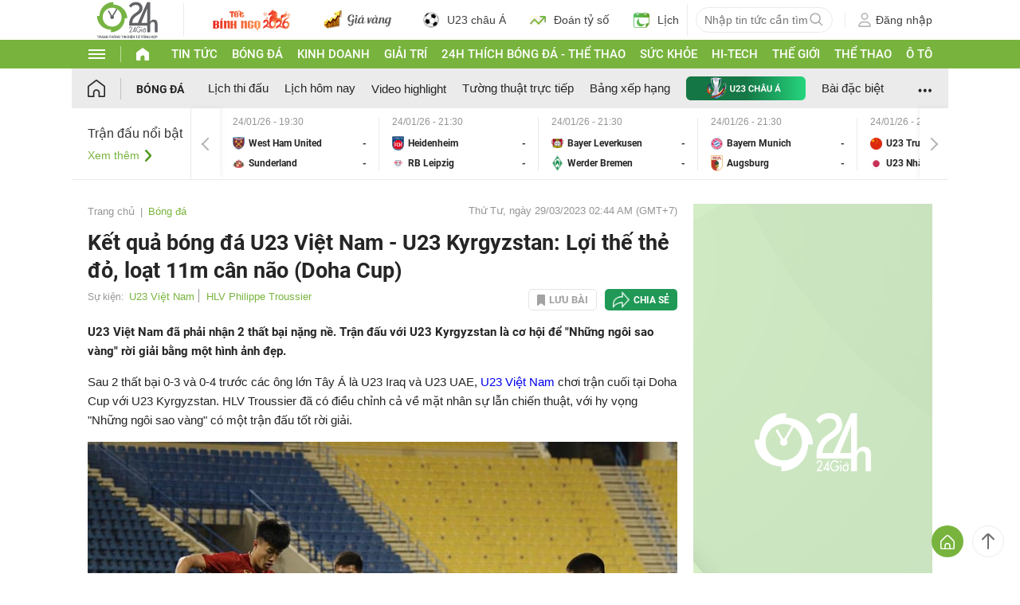

--- FILE ---
content_type: application/javascript; charset=utf-8
request_url: https://fundingchoicesmessages.google.com/f/AGSKWxUlpQGnm-yMtpS10RRu0XVZKTL6AmYF5sk2LbnrkAxGjqtQ_A8qQlbQUAVbctKyUOe396nQjItGiwtPfDBMHaxdPG8Xv8hGgst7v3-9L03669Cg_x4YZ_Jli_tjK60IM56xZLqK3D3iyjX-I5gJ_JyPrlsXmsNzupMLfr_f-g8DFf8-CvgmIGMV-Cuu/_/adv/search._468x90./ad/middle./game-ads..adforge.
body_size: -1290
content:
window['c3d8b1e1-559d-4fe1-8a8e-075ecdf3f948'] = true;